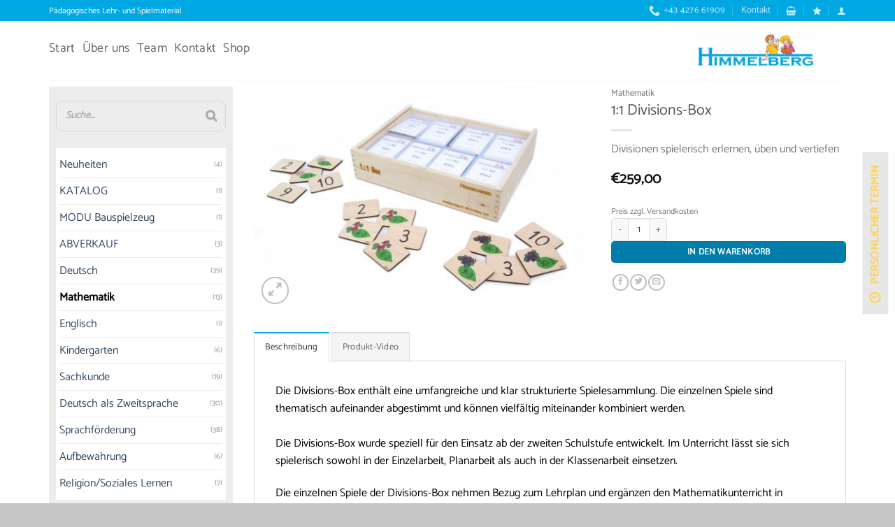

--- FILE ---
content_type: text/css
request_url: https://himmelberg-verlag.at/wp-content/themes/flatsome-child/style.css?ver=3.0
body_size: 1866
content:
/*
Theme Name: Flatsome Child
Description: This is a child theme for Flatsome Theme
Author: UX Themes
Template: flatsome
Version: 3.0
*/

/*************** ADD CUSTOM CSS HERE.   ***************/

.dgwt-wcas-search-form .dgwt-wcas-sf-wrapp {  width: 95%; align:center}

.widget_product_categories,
.widget_recently_viewed_products
{
//	border:1px solid #000000;
	padding:5px;
	background:#FFFFFF;
}

.badge-container .badge-inner{color:white !important;padding:10px;}
.image-tools a:hover {background:#E6E6E6; color:#000000}


.related .col-inner,
.up-sells .col-inner 
{
	box-shadow: 5px 5px 10px rgba(0.1,0.1,0.1,0.1);
	padding:10px;
	align:center;
	
}
.related .col-inner:hover,
.up-sells .col-inner:hover 
{
	
	box-shadow: 5px 5px 10px rgba(0.2,0.2,0.3,0.3);
	padding:10px;
	align:center;
	
}



@media only screen  {
/*************** ADD MOBILE ONLY CSS HERE  ***************/

	.dgwt-wcas-search-form .dgwt-wcas-sf-wrapp {  width: 80%; align:center}

	
/*************** STICKY SIDE BUTTON ***************/

.button:not(.icon).sticky-side-button {
  	right: -90px; /* Negative Margin Right - Change Accordingly  */
    float: right;
	position: fixed;
	top: calc(50% - 47px);
    transform: rotate(-90deg);
    z-index:1;
    cursor: pointer;
    border-radius:0px !important;
    margin:0px;
	color: #ffd044;
  	background-color: #e7e7e7;
	border: 5px;
	border-color:white;
 /*box-shadow: 0 12px 16px 0 rgba(0,0,0,0.24), 0 17px 50px 0 rgba(0,0,0,0.19);*/
	
	border: 2px solid white; /* bad */
}

.button:not(.icon).sticky-footer-button {
    position: fixed;
    left: 0;
    bottom: 0;
    z-index: 1;
    border-radius:0px !important;
    margin-bottom: 0em;
		color: #ffd044;
}

/*************** POPUP: PERSONAL ***************/

.popup-personal img {
    border-radius:99px; 
    border: 5px solid #fff;
    width:120px;
    height:120px;
}

.popup-personal .col-inner {
     margin-top:-80px;
}

.lightbox-content {
    border-radius:5px; 
}
}